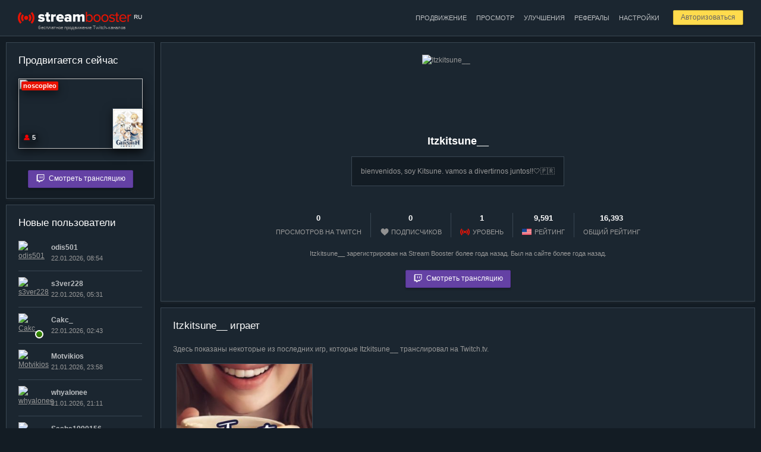

--- FILE ---
content_type: text/html; charset=utf-8
request_url: https://stream-booster.ru/user/Itzkitsune__
body_size: 5552
content:
<!DOCTYPE html>
<html lang="ru">
<head>
	<title>Itzkitsune__: Профиль пользователя — Stream Booster</title>
	<meta charset="utf-8" />
	<meta name="description" content="bienvenidos, soy Kitsune. vamos a divertirnos juntos!!🤍🇵🇷" />
	<meta http-equiv="Cache-Control" content="public" />
	<meta name="google-site-verification" content="wZD92v1sZ-9UqxH-LljeUD7j4BzWWXA9oe0PdASSl0Y" />
	<meta name="yandex-verification" content="563a245d2099ba58" />
	<link rel="alternate" hreflang="ru" href="https://stream-booster.ru/user/Itzkitsune__" />
	<link rel="alternate" hreflang="en" href="https://stream-booster.ru/en/user/Itzkitsune__" />
	<link rel="apple-touch-icon" sizes="180x180" href="/apple-touch-icon.png?v=dLnWwePodG">
	<link rel="icon" type="image/png" sizes="32x32" href="/favicon-32x32.png?v=dLnWwePodG">
	<link rel="icon" type="image/png" sizes="16x16" href="/favicon-16x16.png?v=dLnWwePodG">
	<link rel="manifest" href="/site.webmanifest?v=dLnWwePodG">
	<link rel="mask-icon" href="/safari-pinned-tab.svg?v=dLnWwePodG" color="#5bbad5">
	<link rel="shortcut icon" href="/favicon.ico?v=dLnWwePodG">
	<meta name="msapplication-TileColor" content="#2d89ef">
	<meta name="theme-color" content="#ffffff">
	<link rel="stylesheet" href="/css/style.css?v=jgBqHh2v" />
	<link rel="stylesheet" href="//code.jquery.com/ui/1.12.0/themes/base/jquery-ui.css" />
	<script async src="https://www.googletagmanager.com/gtag/js?id=UA-7160809-4"></script><script>window.dataLayer = window.dataLayer || [];function gtag(){dataLayer.push(arguments);}gtag('js', new Date());gtag('config', 'UA-7160809-4');</script>
	<script src="//code.jquery.com/jquery-latest.min.js"></script>
	<script src="//code.jquery.com/ui/1.12.0/jquery-ui.min.js"></script>
	<script src="/js/index.js?v=asDUJw9m"></script>
</head>
<body data-interval="30000" data-dynamic="0" class="darkened-mode">
		<div class="wrapper">
	<div class="inner-wrapper">
		<div class="header">
			<div class="container">
				<div class="logo f-left">
					<a href="/"><img src="/i/logo-darkened-mode.png" alt="Stream Booster"></a>
					<noindex><div class="current-language">RU</div></noindex>
					<div class="tagline">бесплатное продвижение Twitch-каналов</div>
				</div>
				<div class="user-controls f-right" id="user-controls">
											<div class="cool-button-margin">
							<a href="/login" class="cool-button mini reduce-opacity">Авторизоваться</a>
						</div>
									</div>
				<div class="main-menu f-right">
					<ul><li><a href="/dashboard/promotion" class="medium-opacity">Продвижение</a></li><li><a href="/dashboard/watch" class="medium-opacity">Просмотр</a></li><li><a href="/dashboard/upgrades" class="medium-opacity">Улучшения</a></li><li><a href="/dashboard/partner" class="medium-opacity">Рефералы</a></li><li><a href="/dashboard/settings" class="medium-opacity">Настройки</a></li></ul>				</div>
				<div class="clear"></div>
			</div>
		</div>
		<div class="container">

		
			<div class="left-sidebar sticky-sidebar">
		<div id="current-hero">
	
	<div class="block-3">
		<div class="block-body">

			<h2>Продвигается сейчас</h2>
			
			
			<a href="/game/Genshin%20Impact" title="Genshin Impact"><img src="/uploads/game-logos/Genshin Impact.jpg" class="game-logo box-shadow" alt="Genshin Impact"></a><a href="/user/noscopleo" title="noscopleo"><div class="live box-shadow">noscopleo</div></a><div class="viewers-count box-shadow c-help" title="Текущее количество зрителей"><span class="viewers-icon"></span>5</div><a href="/watch"><img src="https://static-cdn.jtvnw.net/previews-ttv/live_user_noscopleo-156x88.jpg" class="current-hero-preview box-shadow"></a>
			
			

		</div>
		<div class="block-footer center">
			
			<a href="/watch" class="cool-button twitch-button reduce-opacity"><span></span>Смотреть трансляцию</a>
			
		</div>
	</div>
	</div>	<div id="new-members">
		
	<div class="block-3">
		<div class="block-body">
			<h2>Новые пользователи</h2>
			<ul class="users-list"><li><span class="userpic-container"><div class="user-logo-container small"><a href="/user/odis501"><span class="online c-help hidden" title="Идет трансляция"></span><img src="https://static-cdn.jtvnw.net/jtv_user_pictures/93f52117-d7c2-4361-acea-ffbea26db6e9-profile_image-70x70.png" class="user-logo" alt="odis501" title="odis501"></a></div></span><span class="info-container"><div class="user-name"><a class="medium-opacity" href="/user/odis501">odis501</a></div><div class="user-info"><span class="num">22.01.2026, 08:54</span></div></span></li><li><span class="userpic-container"><div class="user-logo-container small"><a href="/user/s3ver228"><span class="online c-help hidden" title="Идет трансляция"></span><img src="https://static-cdn.jtvnw.net/jtv_user_pictures/e1257a14-a0ce-46e8-a714-a06e8afaa213-profile_image-70x70.png" class="user-logo" alt="s3ver228" title="s3ver228"></a></div></span><span class="info-container"><div class="user-name"><a class="medium-opacity" href="/user/s3ver228">s3ver228</a></div><div class="user-info"><span class="num">22.01.2026, 05:31</span></div></span></li><li><span class="userpic-container"><div class="user-logo-container small"><a href="/user/Cakc_"><span class="online c-help" title="Идет трансляция"></span><img src="https://static-cdn.jtvnw.net/jtv_user_pictures/e2f44538-36a4-4167-85d5-790028583681-profile_image-70x70.png" class="user-logo" alt="Cakc_" title="Cakc_"></a></div></span><span class="info-container"><div class="user-name"><a class="medium-opacity" href="/user/Cakc_">Cakc_</a></div><div class="user-info"><span class="num">22.01.2026, 02:43</span></div></span></li><li><span class="userpic-container"><div class="user-logo-container small"><a href="/user/Motvikios"><span class="online c-help hidden" title="Идет трансляция"></span><img src="https://static-cdn.jtvnw.net/user-default-pictures-uv/998f01ae-def8-11e9-b95c-784f43822e80-profile_image-70x70.png" class="user-logo" alt="Motvikios" title="Motvikios"></a></div></span><span class="info-container"><div class="user-name"><a class="medium-opacity" href="/user/Motvikios">Motvikios</a></div><div class="user-info"><span class="num">21.01.2026, 23:58</span></div></span></li><li><span class="userpic-container"><div class="user-logo-container small"><a href="/user/whyalonee"><span class="online c-help hidden" title="Идет трансляция"></span><img src="https://static-cdn.jtvnw.net/jtv_user_pictures/bb87b29a-b06f-43af-b3fb-d2dceece49d0-profile_image-70x70.png" class="user-logo" alt="whyalonee" title="whyalonee"></a></div></span><span class="info-container"><div class="user-name"><a class="medium-opacity" href="/user/whyalonee">whyalonee</a></div><div class="user-info"><span class="num">21.01.2026, 21:11</span></div></span></li><li><span class="userpic-container"><div class="user-logo-container small"><a href="/user/Sasha1990156"><span class="online c-help hidden" title="Идет трансляция"></span><img src="https://static-cdn.jtvnw.net/jtv_user_pictures/548d257b-ed5f-4757-b58e-ff6230324074-profile_image-70x70.jpeg" class="user-logo" alt="Sasha1990156" title="Sasha1990156"></a></div></span><span class="info-container"><div class="user-name"><a class="medium-opacity" href="/user/Sasha1990156">Sasha1990156</a></div><div class="user-info"><span class="num">21.01.2026, 17:46</span></div></span></li><li><span class="userpic-container"><div class="user-logo-container small"><a href="/user/HACOR2"><span class="online c-help hidden" title="Идет трансляция"></span><img src="https://static-cdn.jtvnw.net/jtv_user_pictures/0c4e4a7d-8c54-42b7-b57f-3f647eb42839-profile_image-70x70.png" class="user-logo" alt="HACOR2" title="HACOR2"></a></div></span><span class="info-container"><div class="user-name"><a class="medium-opacity" href="/user/HACOR2">HACOR2</a></div><div class="user-info"><span class="num">21.01.2026, 14:42</span></div></span></li><li><span class="userpic-container"><div class="user-logo-container small"><a href="/user/SLONy"><span class="online c-help hidden" title="Идет трансляция"></span><img src="https://static-cdn.jtvnw.net/jtv_user_pictures/bc5d20b2-07f7-4d44-b3e3-85d69493d4ac-profile_image-70x70.png" class="user-logo" alt="SLONy" title="SLONy"></a></div></span><span class="info-container"><div class="user-name"><a class="medium-opacity" href="/user/SLONy">SLONy</a></div><div class="user-info"><span class="num">21.01.2026, 11:44</span></div></span></li><li><span class="userpic-container"><div class="user-logo-container small"><a href="/user/KeiserenTheGoatWife"><span class="online c-help hidden" title="Идет трансляция"></span><img src="https://static-cdn.jtvnw.net/jtv_user_pictures/aa6959ea-d684-4a1f-8c18-4c3d3c99f8ce-profile_image-70x70.png" class="user-logo" alt="KeiserenTheGoatWife" title="KeiserenTheGoatWife"></a></div></span><span class="info-container"><div class="user-name"><a class="medium-opacity" href="/user/KeiserenTheGoatWife">KeiserenTheGoatWife</a></div><div class="user-info"><span class="num">21.01.2026, 07:59</span></div></span></li><li><span class="userpic-container"><div class="user-logo-container small"><a href="/user/shot55rus"><span class="online c-help hidden" title="Идет трансляция"></span><img src="https://static-cdn.jtvnw.net/jtv_user_pictures/e4d44fb4-b5fc-4e1f-9cd5-4912d8d72b2c-profile_image-70x70.png" class="user-logo" alt="shot55rus" title="shot55rus"></a></div></span><span class="info-container"><div class="user-name"><a class="medium-opacity" href="/user/shot55rus">shot55rus</a></div><div class="user-info"><span class="num">21.01.2026, 07:01</span></div></span></li></ul>
		</div>
		<div class="block-footer center">
			<a href="/users-rating" class="cool-button cool-button-3">Смотреть всех пользователей</a>
		</div>
	</div>
		</div>
<div id="most-active">
	
	<div class="block-3">
		<div class="block-body">
			<h2>ТОП-5 пользователей</h2>
			<ul class="users-list"><li><span class="userpic-container"><div class="user-logo-container small"><a href="/about#vip-club" title="VIP-клуб"><span class="vip-icon"></span></a><a href="/user/NordHelge"><span class="online c-help hidden" title="Идет трансляция"></span><img src="https://static-cdn.jtvnw.net/jtv_user_pictures/96ccf60e-266d-4cbd-954d-92dbd8c45a58-profile_image-70x70.png" class="user-logo" alt="NordHelge" title="NordHelge"></a></div></span><span class="info-container"><div class="user-name"><a class="medium-opacity" href="/user/NordHelge">NordHelge</a></div><div class="user-info"><span class="num">314,672,228</span> единиц опыта</div></span></li><li><span class="userpic-container"><div class="user-logo-container small"><a href="/about#vip-club" title="VIP-клуб"><span class="vip-icon"></span></a><a href="/user/PsychoDoctorTV"><span class="online c-help hidden" title="Идет трансляция"></span><img src="https://static-cdn.jtvnw.net/jtv_user_pictures/ac4e8b36-30ac-47f1-8cc6-125a351c2b7a-profile_image-70x70.png" class="user-logo" alt="PsychoDoctorTV" title="PsychoDoctorTV"></a></div></span><span class="info-container"><div class="user-name"><a class="medium-opacity" href="/user/PsychoDoctorTV">PsychoDoctorTV</a></div><div class="user-info"><span class="num">267,846,550</span> единиц опыта</div></span></li><li><span class="userpic-container"><div class="user-logo-container small"><a href="/about#vip-club" title="VIP-клуб"><span class="vip-icon"></span></a><a href="/user/Zavaho_lori"><span class="online c-help hidden" title="Идет трансляция"></span><img src="https://static-cdn.jtvnw.net/jtv_user_pictures/0570f463-45c5-4c36-9fb3-58aba4f8ff54-profile_image-70x70.png" class="user-logo" alt="Zavaho_lori" title="Zavaho_lori"></a></div></span><span class="info-container"><div class="user-name"><a class="medium-opacity" href="/user/Zavaho_lori">Zavaho_lori</a></div><div class="user-info"><span class="num">206,748,961</span> единиц опыта</div></span></li><li><span class="userpic-container"><div class="user-logo-container small"><a href="/user/AzEsmtv"><span class="online c-help hidden" title="Идет трансляция"></span><img src="https://static-cdn.jtvnw.net/jtv_user_pictures/bf892aa6b7f3e2d6-profile_image-70x70.jpeg" class="user-logo" alt="AzEsmtv" title="AzEsmtv"></a></div></span><span class="info-container"><div class="user-name"><a class="medium-opacity" href="/user/AzEsmtv">AzEsmtv</a></div><div class="user-info"><span class="num">166,752,033</span> единиц опыта</div></span></li><li><span class="userpic-container"><div class="user-logo-container small"><a href="/about#vip-club" title="VIP-клуб"><span class="vip-icon"></span></a><a href="/user/nodonation_mobile"><span class="online c-help hidden" title="Идет трансляция"></span><img src="https://static-cdn.jtvnw.net/jtv_user_pictures/bea03c31-01ec-45b4-920f-476408a62bc1-profile_image-70x70.png" class="user-logo" alt="nodonation_mobile" title="nodonation_mobile"></a></div></span><span class="info-container"><div class="user-name"><a class="medium-opacity" href="/user/nodonation_mobile">nodonation_mobile</a></div><div class="user-info"><span class="num">164,692,043</span> единиц опыта</div></span></li></ul>
		</div>
		<div class="block-footer center">
			<a href="/users-rating" class="cool-button cool-button-3">Смотреть полный рейтинг</a>
		</div>
	</div>
	</div>	</div>
	<div class="content">
		<div class="block">
			<img class="user-profile-userpic" alt="Itzkitsune__" src="https://static-cdn.jtvnw.net/jtv_user_pictures/83b910c7-6056-4e57-8f94-5aaaab93408c-profile_image-150x150.png">
			<div class="user-profile-header center">
				<h1>Itzkitsune__</h1>
				<blockquote>bienvenidos, soy Kitsune. vamos a divertirnos juntos!!🤍🇵🇷</blockquote>				<div class="clear"></div>
				<ul>
					<li><div class="amount">0</div>просмотров на Twitch</li>
					<li><div class="amount">0</div><span class="followers-icon"></span>подписчиков</li>
										<li><div class="amount">1</div><span class="sb-logo-icon"></span>уровень</li>
										<li><div class="amount">9,591</div><span class="english-icon"></span>рейтинг</li>
										<li><div class="amount">16,393</div>общий рейтинг</li>
				</ul>
				<div class="clear"></div>
				<div class="coward">Itzkitsune__ зарегистрирован на Stream Booster более года назад. Был на сайте более года назад.</div>
				<noindex><div class="margin-top-a-bit"><a href="/watch/6QxilVFeSF" class="cool-button twitch-button reduce-opacity"><span></span>Смотреть трансляцию</a></div></noindex>			</div>
		</div>
				
						<div class="block">
			<h2>Itzkitsune__ играет</h2>
			<p>Здесь показаны некоторые из последних игр, которые Itzkitsune__ транслировал на Twitch.tv.</p>
			<div class="catalog-table medium-catalog-table"><div class="medium-catalog-tr"><div class="catalog-td medium-catalog-td"><div class="medium-catalog-inner-block block-3"><a href="/game/Just%20Chatting" title="Just Chatting"><img alt="Just Chatting" class="game-logo" src="/uploads/game-logos/Just%20Chatting.jpg"></a></div></div><div class="catalog-td medium-catalog-td"></div><div class="catalog-td medium-catalog-td"></div><div class="catalog-td medium-catalog-td"></div></div></div>		</div>
				<div class="block">
			<h2>Комментарии и пожелания</h2>
						
	<noindex>
		<script src="https://www.google.com/recaptcha/api.js?render=6LfvnuwUAAAAAArf1d0F0zpE_PKZObfM3I5pxD2U"></script>
		<script>
		$(document).on("click", "#post-new-comment:not(.disabled)", function() {
			$(this).addClass("disabled");
			$("#anc-submit").addClass("hidden");
			$("#anc-loader").removeClass("hidden");
			
			grecaptcha.execute("6LfvnuwUAAAAAArf1d0F0zpE_PKZObfM3I5pxD2U", {action: "homepage"}).then(function(token) {
				$.ajax({
					type: "POST",
					url: "/ajax/google-recaptcha-check-02.php",
					data: ({params : $("#comment-text").attr("data-params"), parent_params : $("#new-comment-form-parent-id-value").val(), lang : $("html").attr("lang"), token : token, text : $("#comment-text").val()}),
					dataType: "json",
					success: function(data) {
						if(data) {
							if(data["success_message"]) {
								showSuccessMessage(data["success_message"]);
								$("#comment-text").val("");
							}
							if(data["error_message"]) {
								showErrorMessage(data["error_message"]);
							}
							$("#post-new-comment").removeClass("disabled");
							$("#anc-submit").removeClass("hidden");
							$("#anc-loader").addClass("hidden");
						}
					}
				});
			});
			return false;
		});
		$(document).on("click", "#post-new-comment.disabled", function() {
			return false;
		});
		</script>

		<div id="new-comment-form-container">
			<form action="" method="post" enctype="multipart/form-data" id="new-comment-form">
				<table cellspacing="0" cellpadding="0" class="textarea-header"><tr><td class="left"><div class="placeholder">Текст комментария:</div></td><td class="right"><nobr class="coward low-opacity">Количество символов: <span class="textarea-characters-sum">0</span></nobr></td></tr></table>
				<textarea id="comment-text" data-params="YTozOntzOjExOiJteXNxbF9maWVsZCI7czo3OiJVU0VSX0lEIjtzOjE3OiJteXNxbF9maWVsZF92YWx1ZSI7czo1OiI4OTg0MCI7czo5OiJmb3JtX2hhc2giO3M6MzI6IjYxMjkwNDYyNGE3MjUwZjhkMzhlNmY3NGIzN2Y0MTJjIjt9" maxlength="1000" class="with-comment"></textarea>
				<div class="field-comment">Максимальное количество символов в тексте комментария — 1,000. Все комментарии модерируются перед публикацией.</div>
				<input type="hidden" name="parent_id" id="new-comment-form-parent-id-value" data-value="YToyOntzOjk6InBhcmVudF9pZCI7czoxOiIwIjtzOjE0OiJwYXJlbnRfaWRfaGFzaCI7czozMjoiOTViYTBlMzgyMmJmMTJlNzU2N2Q5Njg1MGVjZmNiYmIiO30=" value="YToyOntzOjk6InBhcmVudF9pZCI7czoxOiIwIjtzOjE0OiJwYXJlbnRfaWRfaGFzaCI7czozMjoiOTViYTBlMzgyMmJmMTJlNzU2N2Q5Njg1MGVjZmNiYmIiO30=">

				<input type="hidden" name="add_new_comment" value="lbu1md0tj2uvm39rpuqi9jqtg2">
				<a href="" id="post-new-comment" class="cool-button reduce-opacity"><span id="anc-submit">Отправить комментарий</span><span id="anc-loader" class="hidden"><img src="/i/loader-4.gif"></span></a>
			</form>
		</div>
	</noindex>
			</div>
	</div>
	<div class="clear"></div>
		</div>
	</div>
	<div class="footer">
		<div class="container">
			<div class="f-left">
				&copy; 2026 Stream Booster — бесплатное продвижение Twitch-каналов.
				<a href="/"><img src="/i/logo-white.png" class="footer-logo medium-opacity" alt="Stream Booster"></a>
				<div><a href="https://stream-booster.ru/en/user/Itzkitsune__"><span class="english-icon"></span></a><a href="https://stream-booster.ru/en/user/Itzkitsune__">english version</a></div>
			</div>
			<div class="f-right right">
				<div class="footer-menu"><ul><li><a href="/about">Как это работает</a></li><li><a href="/news">Новости и обновления</a></li><li><a href="/articles">Полезные статьи</a></li><li><a href="/games">Популярные игры</a></li></ul></div>
				<p>Техподдержка: streambooster.ru@gmail.com</p>				
				<noindex><div class="google-recaptcha-policy">Этот сайт защищен reCAPTCHA, <a href="https://policies.google.com/privacy" target="_blank" rel="nofollow">политикой конфиденциальности Google</a> и применяются <a href="https://policies.google.com/terms" target="_blank" rel="nofollow">условия использования</a>.</div></noindex>
			</div>
			<div class="clear"></div>
		</div>
	</div>
</div><script type="text/javascript" > (function(m,e,t,r,i,k,a){m[i]=m[i]||function(){(m[i].a=m[i].a||[]).push(arguments)}; m[i].l=1*new Date();k=e.createElement(t),a=e.getElementsByTagName(t)[0],k.async=1,k.src=r,a.parentNode.insertBefore(k,a)}) (window, document, "script", "https://mc.yandex.ru/metrika/tag.js", "ym"); ym(86668686, "init", { clickmap:true, trackLinks:true, accurateTrackBounce:true }); </script> <noscript><div><img src="https://mc.yandex.ru/watch/86668686" style="position:absolute; left:-9999px;" alt="" /></div></noscript>
</body>
</html>


--- FILE ---
content_type: text/html; charset=utf-8
request_url: https://www.google.com/recaptcha/api2/anchor?ar=1&k=6LfvnuwUAAAAAArf1d0F0zpE_PKZObfM3I5pxD2U&co=aHR0cHM6Ly9zdHJlYW0tYm9vc3Rlci5ydTo0NDM.&hl=en&v=PoyoqOPhxBO7pBk68S4YbpHZ&size=invisible&anchor-ms=20000&execute-ms=30000&cb=iqmddb78xq31
body_size: 48680
content:
<!DOCTYPE HTML><html dir="ltr" lang="en"><head><meta http-equiv="Content-Type" content="text/html; charset=UTF-8">
<meta http-equiv="X-UA-Compatible" content="IE=edge">
<title>reCAPTCHA</title>
<style type="text/css">
/* cyrillic-ext */
@font-face {
  font-family: 'Roboto';
  font-style: normal;
  font-weight: 400;
  font-stretch: 100%;
  src: url(//fonts.gstatic.com/s/roboto/v48/KFO7CnqEu92Fr1ME7kSn66aGLdTylUAMa3GUBHMdazTgWw.woff2) format('woff2');
  unicode-range: U+0460-052F, U+1C80-1C8A, U+20B4, U+2DE0-2DFF, U+A640-A69F, U+FE2E-FE2F;
}
/* cyrillic */
@font-face {
  font-family: 'Roboto';
  font-style: normal;
  font-weight: 400;
  font-stretch: 100%;
  src: url(//fonts.gstatic.com/s/roboto/v48/KFO7CnqEu92Fr1ME7kSn66aGLdTylUAMa3iUBHMdazTgWw.woff2) format('woff2');
  unicode-range: U+0301, U+0400-045F, U+0490-0491, U+04B0-04B1, U+2116;
}
/* greek-ext */
@font-face {
  font-family: 'Roboto';
  font-style: normal;
  font-weight: 400;
  font-stretch: 100%;
  src: url(//fonts.gstatic.com/s/roboto/v48/KFO7CnqEu92Fr1ME7kSn66aGLdTylUAMa3CUBHMdazTgWw.woff2) format('woff2');
  unicode-range: U+1F00-1FFF;
}
/* greek */
@font-face {
  font-family: 'Roboto';
  font-style: normal;
  font-weight: 400;
  font-stretch: 100%;
  src: url(//fonts.gstatic.com/s/roboto/v48/KFO7CnqEu92Fr1ME7kSn66aGLdTylUAMa3-UBHMdazTgWw.woff2) format('woff2');
  unicode-range: U+0370-0377, U+037A-037F, U+0384-038A, U+038C, U+038E-03A1, U+03A3-03FF;
}
/* math */
@font-face {
  font-family: 'Roboto';
  font-style: normal;
  font-weight: 400;
  font-stretch: 100%;
  src: url(//fonts.gstatic.com/s/roboto/v48/KFO7CnqEu92Fr1ME7kSn66aGLdTylUAMawCUBHMdazTgWw.woff2) format('woff2');
  unicode-range: U+0302-0303, U+0305, U+0307-0308, U+0310, U+0312, U+0315, U+031A, U+0326-0327, U+032C, U+032F-0330, U+0332-0333, U+0338, U+033A, U+0346, U+034D, U+0391-03A1, U+03A3-03A9, U+03B1-03C9, U+03D1, U+03D5-03D6, U+03F0-03F1, U+03F4-03F5, U+2016-2017, U+2034-2038, U+203C, U+2040, U+2043, U+2047, U+2050, U+2057, U+205F, U+2070-2071, U+2074-208E, U+2090-209C, U+20D0-20DC, U+20E1, U+20E5-20EF, U+2100-2112, U+2114-2115, U+2117-2121, U+2123-214F, U+2190, U+2192, U+2194-21AE, U+21B0-21E5, U+21F1-21F2, U+21F4-2211, U+2213-2214, U+2216-22FF, U+2308-230B, U+2310, U+2319, U+231C-2321, U+2336-237A, U+237C, U+2395, U+239B-23B7, U+23D0, U+23DC-23E1, U+2474-2475, U+25AF, U+25B3, U+25B7, U+25BD, U+25C1, U+25CA, U+25CC, U+25FB, U+266D-266F, U+27C0-27FF, U+2900-2AFF, U+2B0E-2B11, U+2B30-2B4C, U+2BFE, U+3030, U+FF5B, U+FF5D, U+1D400-1D7FF, U+1EE00-1EEFF;
}
/* symbols */
@font-face {
  font-family: 'Roboto';
  font-style: normal;
  font-weight: 400;
  font-stretch: 100%;
  src: url(//fonts.gstatic.com/s/roboto/v48/KFO7CnqEu92Fr1ME7kSn66aGLdTylUAMaxKUBHMdazTgWw.woff2) format('woff2');
  unicode-range: U+0001-000C, U+000E-001F, U+007F-009F, U+20DD-20E0, U+20E2-20E4, U+2150-218F, U+2190, U+2192, U+2194-2199, U+21AF, U+21E6-21F0, U+21F3, U+2218-2219, U+2299, U+22C4-22C6, U+2300-243F, U+2440-244A, U+2460-24FF, U+25A0-27BF, U+2800-28FF, U+2921-2922, U+2981, U+29BF, U+29EB, U+2B00-2BFF, U+4DC0-4DFF, U+FFF9-FFFB, U+10140-1018E, U+10190-1019C, U+101A0, U+101D0-101FD, U+102E0-102FB, U+10E60-10E7E, U+1D2C0-1D2D3, U+1D2E0-1D37F, U+1F000-1F0FF, U+1F100-1F1AD, U+1F1E6-1F1FF, U+1F30D-1F30F, U+1F315, U+1F31C, U+1F31E, U+1F320-1F32C, U+1F336, U+1F378, U+1F37D, U+1F382, U+1F393-1F39F, U+1F3A7-1F3A8, U+1F3AC-1F3AF, U+1F3C2, U+1F3C4-1F3C6, U+1F3CA-1F3CE, U+1F3D4-1F3E0, U+1F3ED, U+1F3F1-1F3F3, U+1F3F5-1F3F7, U+1F408, U+1F415, U+1F41F, U+1F426, U+1F43F, U+1F441-1F442, U+1F444, U+1F446-1F449, U+1F44C-1F44E, U+1F453, U+1F46A, U+1F47D, U+1F4A3, U+1F4B0, U+1F4B3, U+1F4B9, U+1F4BB, U+1F4BF, U+1F4C8-1F4CB, U+1F4D6, U+1F4DA, U+1F4DF, U+1F4E3-1F4E6, U+1F4EA-1F4ED, U+1F4F7, U+1F4F9-1F4FB, U+1F4FD-1F4FE, U+1F503, U+1F507-1F50B, U+1F50D, U+1F512-1F513, U+1F53E-1F54A, U+1F54F-1F5FA, U+1F610, U+1F650-1F67F, U+1F687, U+1F68D, U+1F691, U+1F694, U+1F698, U+1F6AD, U+1F6B2, U+1F6B9-1F6BA, U+1F6BC, U+1F6C6-1F6CF, U+1F6D3-1F6D7, U+1F6E0-1F6EA, U+1F6F0-1F6F3, U+1F6F7-1F6FC, U+1F700-1F7FF, U+1F800-1F80B, U+1F810-1F847, U+1F850-1F859, U+1F860-1F887, U+1F890-1F8AD, U+1F8B0-1F8BB, U+1F8C0-1F8C1, U+1F900-1F90B, U+1F93B, U+1F946, U+1F984, U+1F996, U+1F9E9, U+1FA00-1FA6F, U+1FA70-1FA7C, U+1FA80-1FA89, U+1FA8F-1FAC6, U+1FACE-1FADC, U+1FADF-1FAE9, U+1FAF0-1FAF8, U+1FB00-1FBFF;
}
/* vietnamese */
@font-face {
  font-family: 'Roboto';
  font-style: normal;
  font-weight: 400;
  font-stretch: 100%;
  src: url(//fonts.gstatic.com/s/roboto/v48/KFO7CnqEu92Fr1ME7kSn66aGLdTylUAMa3OUBHMdazTgWw.woff2) format('woff2');
  unicode-range: U+0102-0103, U+0110-0111, U+0128-0129, U+0168-0169, U+01A0-01A1, U+01AF-01B0, U+0300-0301, U+0303-0304, U+0308-0309, U+0323, U+0329, U+1EA0-1EF9, U+20AB;
}
/* latin-ext */
@font-face {
  font-family: 'Roboto';
  font-style: normal;
  font-weight: 400;
  font-stretch: 100%;
  src: url(//fonts.gstatic.com/s/roboto/v48/KFO7CnqEu92Fr1ME7kSn66aGLdTylUAMa3KUBHMdazTgWw.woff2) format('woff2');
  unicode-range: U+0100-02BA, U+02BD-02C5, U+02C7-02CC, U+02CE-02D7, U+02DD-02FF, U+0304, U+0308, U+0329, U+1D00-1DBF, U+1E00-1E9F, U+1EF2-1EFF, U+2020, U+20A0-20AB, U+20AD-20C0, U+2113, U+2C60-2C7F, U+A720-A7FF;
}
/* latin */
@font-face {
  font-family: 'Roboto';
  font-style: normal;
  font-weight: 400;
  font-stretch: 100%;
  src: url(//fonts.gstatic.com/s/roboto/v48/KFO7CnqEu92Fr1ME7kSn66aGLdTylUAMa3yUBHMdazQ.woff2) format('woff2');
  unicode-range: U+0000-00FF, U+0131, U+0152-0153, U+02BB-02BC, U+02C6, U+02DA, U+02DC, U+0304, U+0308, U+0329, U+2000-206F, U+20AC, U+2122, U+2191, U+2193, U+2212, U+2215, U+FEFF, U+FFFD;
}
/* cyrillic-ext */
@font-face {
  font-family: 'Roboto';
  font-style: normal;
  font-weight: 500;
  font-stretch: 100%;
  src: url(//fonts.gstatic.com/s/roboto/v48/KFO7CnqEu92Fr1ME7kSn66aGLdTylUAMa3GUBHMdazTgWw.woff2) format('woff2');
  unicode-range: U+0460-052F, U+1C80-1C8A, U+20B4, U+2DE0-2DFF, U+A640-A69F, U+FE2E-FE2F;
}
/* cyrillic */
@font-face {
  font-family: 'Roboto';
  font-style: normal;
  font-weight: 500;
  font-stretch: 100%;
  src: url(//fonts.gstatic.com/s/roboto/v48/KFO7CnqEu92Fr1ME7kSn66aGLdTylUAMa3iUBHMdazTgWw.woff2) format('woff2');
  unicode-range: U+0301, U+0400-045F, U+0490-0491, U+04B0-04B1, U+2116;
}
/* greek-ext */
@font-face {
  font-family: 'Roboto';
  font-style: normal;
  font-weight: 500;
  font-stretch: 100%;
  src: url(//fonts.gstatic.com/s/roboto/v48/KFO7CnqEu92Fr1ME7kSn66aGLdTylUAMa3CUBHMdazTgWw.woff2) format('woff2');
  unicode-range: U+1F00-1FFF;
}
/* greek */
@font-face {
  font-family: 'Roboto';
  font-style: normal;
  font-weight: 500;
  font-stretch: 100%;
  src: url(//fonts.gstatic.com/s/roboto/v48/KFO7CnqEu92Fr1ME7kSn66aGLdTylUAMa3-UBHMdazTgWw.woff2) format('woff2');
  unicode-range: U+0370-0377, U+037A-037F, U+0384-038A, U+038C, U+038E-03A1, U+03A3-03FF;
}
/* math */
@font-face {
  font-family: 'Roboto';
  font-style: normal;
  font-weight: 500;
  font-stretch: 100%;
  src: url(//fonts.gstatic.com/s/roboto/v48/KFO7CnqEu92Fr1ME7kSn66aGLdTylUAMawCUBHMdazTgWw.woff2) format('woff2');
  unicode-range: U+0302-0303, U+0305, U+0307-0308, U+0310, U+0312, U+0315, U+031A, U+0326-0327, U+032C, U+032F-0330, U+0332-0333, U+0338, U+033A, U+0346, U+034D, U+0391-03A1, U+03A3-03A9, U+03B1-03C9, U+03D1, U+03D5-03D6, U+03F0-03F1, U+03F4-03F5, U+2016-2017, U+2034-2038, U+203C, U+2040, U+2043, U+2047, U+2050, U+2057, U+205F, U+2070-2071, U+2074-208E, U+2090-209C, U+20D0-20DC, U+20E1, U+20E5-20EF, U+2100-2112, U+2114-2115, U+2117-2121, U+2123-214F, U+2190, U+2192, U+2194-21AE, U+21B0-21E5, U+21F1-21F2, U+21F4-2211, U+2213-2214, U+2216-22FF, U+2308-230B, U+2310, U+2319, U+231C-2321, U+2336-237A, U+237C, U+2395, U+239B-23B7, U+23D0, U+23DC-23E1, U+2474-2475, U+25AF, U+25B3, U+25B7, U+25BD, U+25C1, U+25CA, U+25CC, U+25FB, U+266D-266F, U+27C0-27FF, U+2900-2AFF, U+2B0E-2B11, U+2B30-2B4C, U+2BFE, U+3030, U+FF5B, U+FF5D, U+1D400-1D7FF, U+1EE00-1EEFF;
}
/* symbols */
@font-face {
  font-family: 'Roboto';
  font-style: normal;
  font-weight: 500;
  font-stretch: 100%;
  src: url(//fonts.gstatic.com/s/roboto/v48/KFO7CnqEu92Fr1ME7kSn66aGLdTylUAMaxKUBHMdazTgWw.woff2) format('woff2');
  unicode-range: U+0001-000C, U+000E-001F, U+007F-009F, U+20DD-20E0, U+20E2-20E4, U+2150-218F, U+2190, U+2192, U+2194-2199, U+21AF, U+21E6-21F0, U+21F3, U+2218-2219, U+2299, U+22C4-22C6, U+2300-243F, U+2440-244A, U+2460-24FF, U+25A0-27BF, U+2800-28FF, U+2921-2922, U+2981, U+29BF, U+29EB, U+2B00-2BFF, U+4DC0-4DFF, U+FFF9-FFFB, U+10140-1018E, U+10190-1019C, U+101A0, U+101D0-101FD, U+102E0-102FB, U+10E60-10E7E, U+1D2C0-1D2D3, U+1D2E0-1D37F, U+1F000-1F0FF, U+1F100-1F1AD, U+1F1E6-1F1FF, U+1F30D-1F30F, U+1F315, U+1F31C, U+1F31E, U+1F320-1F32C, U+1F336, U+1F378, U+1F37D, U+1F382, U+1F393-1F39F, U+1F3A7-1F3A8, U+1F3AC-1F3AF, U+1F3C2, U+1F3C4-1F3C6, U+1F3CA-1F3CE, U+1F3D4-1F3E0, U+1F3ED, U+1F3F1-1F3F3, U+1F3F5-1F3F7, U+1F408, U+1F415, U+1F41F, U+1F426, U+1F43F, U+1F441-1F442, U+1F444, U+1F446-1F449, U+1F44C-1F44E, U+1F453, U+1F46A, U+1F47D, U+1F4A3, U+1F4B0, U+1F4B3, U+1F4B9, U+1F4BB, U+1F4BF, U+1F4C8-1F4CB, U+1F4D6, U+1F4DA, U+1F4DF, U+1F4E3-1F4E6, U+1F4EA-1F4ED, U+1F4F7, U+1F4F9-1F4FB, U+1F4FD-1F4FE, U+1F503, U+1F507-1F50B, U+1F50D, U+1F512-1F513, U+1F53E-1F54A, U+1F54F-1F5FA, U+1F610, U+1F650-1F67F, U+1F687, U+1F68D, U+1F691, U+1F694, U+1F698, U+1F6AD, U+1F6B2, U+1F6B9-1F6BA, U+1F6BC, U+1F6C6-1F6CF, U+1F6D3-1F6D7, U+1F6E0-1F6EA, U+1F6F0-1F6F3, U+1F6F7-1F6FC, U+1F700-1F7FF, U+1F800-1F80B, U+1F810-1F847, U+1F850-1F859, U+1F860-1F887, U+1F890-1F8AD, U+1F8B0-1F8BB, U+1F8C0-1F8C1, U+1F900-1F90B, U+1F93B, U+1F946, U+1F984, U+1F996, U+1F9E9, U+1FA00-1FA6F, U+1FA70-1FA7C, U+1FA80-1FA89, U+1FA8F-1FAC6, U+1FACE-1FADC, U+1FADF-1FAE9, U+1FAF0-1FAF8, U+1FB00-1FBFF;
}
/* vietnamese */
@font-face {
  font-family: 'Roboto';
  font-style: normal;
  font-weight: 500;
  font-stretch: 100%;
  src: url(//fonts.gstatic.com/s/roboto/v48/KFO7CnqEu92Fr1ME7kSn66aGLdTylUAMa3OUBHMdazTgWw.woff2) format('woff2');
  unicode-range: U+0102-0103, U+0110-0111, U+0128-0129, U+0168-0169, U+01A0-01A1, U+01AF-01B0, U+0300-0301, U+0303-0304, U+0308-0309, U+0323, U+0329, U+1EA0-1EF9, U+20AB;
}
/* latin-ext */
@font-face {
  font-family: 'Roboto';
  font-style: normal;
  font-weight: 500;
  font-stretch: 100%;
  src: url(//fonts.gstatic.com/s/roboto/v48/KFO7CnqEu92Fr1ME7kSn66aGLdTylUAMa3KUBHMdazTgWw.woff2) format('woff2');
  unicode-range: U+0100-02BA, U+02BD-02C5, U+02C7-02CC, U+02CE-02D7, U+02DD-02FF, U+0304, U+0308, U+0329, U+1D00-1DBF, U+1E00-1E9F, U+1EF2-1EFF, U+2020, U+20A0-20AB, U+20AD-20C0, U+2113, U+2C60-2C7F, U+A720-A7FF;
}
/* latin */
@font-face {
  font-family: 'Roboto';
  font-style: normal;
  font-weight: 500;
  font-stretch: 100%;
  src: url(//fonts.gstatic.com/s/roboto/v48/KFO7CnqEu92Fr1ME7kSn66aGLdTylUAMa3yUBHMdazQ.woff2) format('woff2');
  unicode-range: U+0000-00FF, U+0131, U+0152-0153, U+02BB-02BC, U+02C6, U+02DA, U+02DC, U+0304, U+0308, U+0329, U+2000-206F, U+20AC, U+2122, U+2191, U+2193, U+2212, U+2215, U+FEFF, U+FFFD;
}
/* cyrillic-ext */
@font-face {
  font-family: 'Roboto';
  font-style: normal;
  font-weight: 900;
  font-stretch: 100%;
  src: url(//fonts.gstatic.com/s/roboto/v48/KFO7CnqEu92Fr1ME7kSn66aGLdTylUAMa3GUBHMdazTgWw.woff2) format('woff2');
  unicode-range: U+0460-052F, U+1C80-1C8A, U+20B4, U+2DE0-2DFF, U+A640-A69F, U+FE2E-FE2F;
}
/* cyrillic */
@font-face {
  font-family: 'Roboto';
  font-style: normal;
  font-weight: 900;
  font-stretch: 100%;
  src: url(//fonts.gstatic.com/s/roboto/v48/KFO7CnqEu92Fr1ME7kSn66aGLdTylUAMa3iUBHMdazTgWw.woff2) format('woff2');
  unicode-range: U+0301, U+0400-045F, U+0490-0491, U+04B0-04B1, U+2116;
}
/* greek-ext */
@font-face {
  font-family: 'Roboto';
  font-style: normal;
  font-weight: 900;
  font-stretch: 100%;
  src: url(//fonts.gstatic.com/s/roboto/v48/KFO7CnqEu92Fr1ME7kSn66aGLdTylUAMa3CUBHMdazTgWw.woff2) format('woff2');
  unicode-range: U+1F00-1FFF;
}
/* greek */
@font-face {
  font-family: 'Roboto';
  font-style: normal;
  font-weight: 900;
  font-stretch: 100%;
  src: url(//fonts.gstatic.com/s/roboto/v48/KFO7CnqEu92Fr1ME7kSn66aGLdTylUAMa3-UBHMdazTgWw.woff2) format('woff2');
  unicode-range: U+0370-0377, U+037A-037F, U+0384-038A, U+038C, U+038E-03A1, U+03A3-03FF;
}
/* math */
@font-face {
  font-family: 'Roboto';
  font-style: normal;
  font-weight: 900;
  font-stretch: 100%;
  src: url(//fonts.gstatic.com/s/roboto/v48/KFO7CnqEu92Fr1ME7kSn66aGLdTylUAMawCUBHMdazTgWw.woff2) format('woff2');
  unicode-range: U+0302-0303, U+0305, U+0307-0308, U+0310, U+0312, U+0315, U+031A, U+0326-0327, U+032C, U+032F-0330, U+0332-0333, U+0338, U+033A, U+0346, U+034D, U+0391-03A1, U+03A3-03A9, U+03B1-03C9, U+03D1, U+03D5-03D6, U+03F0-03F1, U+03F4-03F5, U+2016-2017, U+2034-2038, U+203C, U+2040, U+2043, U+2047, U+2050, U+2057, U+205F, U+2070-2071, U+2074-208E, U+2090-209C, U+20D0-20DC, U+20E1, U+20E5-20EF, U+2100-2112, U+2114-2115, U+2117-2121, U+2123-214F, U+2190, U+2192, U+2194-21AE, U+21B0-21E5, U+21F1-21F2, U+21F4-2211, U+2213-2214, U+2216-22FF, U+2308-230B, U+2310, U+2319, U+231C-2321, U+2336-237A, U+237C, U+2395, U+239B-23B7, U+23D0, U+23DC-23E1, U+2474-2475, U+25AF, U+25B3, U+25B7, U+25BD, U+25C1, U+25CA, U+25CC, U+25FB, U+266D-266F, U+27C0-27FF, U+2900-2AFF, U+2B0E-2B11, U+2B30-2B4C, U+2BFE, U+3030, U+FF5B, U+FF5D, U+1D400-1D7FF, U+1EE00-1EEFF;
}
/* symbols */
@font-face {
  font-family: 'Roboto';
  font-style: normal;
  font-weight: 900;
  font-stretch: 100%;
  src: url(//fonts.gstatic.com/s/roboto/v48/KFO7CnqEu92Fr1ME7kSn66aGLdTylUAMaxKUBHMdazTgWw.woff2) format('woff2');
  unicode-range: U+0001-000C, U+000E-001F, U+007F-009F, U+20DD-20E0, U+20E2-20E4, U+2150-218F, U+2190, U+2192, U+2194-2199, U+21AF, U+21E6-21F0, U+21F3, U+2218-2219, U+2299, U+22C4-22C6, U+2300-243F, U+2440-244A, U+2460-24FF, U+25A0-27BF, U+2800-28FF, U+2921-2922, U+2981, U+29BF, U+29EB, U+2B00-2BFF, U+4DC0-4DFF, U+FFF9-FFFB, U+10140-1018E, U+10190-1019C, U+101A0, U+101D0-101FD, U+102E0-102FB, U+10E60-10E7E, U+1D2C0-1D2D3, U+1D2E0-1D37F, U+1F000-1F0FF, U+1F100-1F1AD, U+1F1E6-1F1FF, U+1F30D-1F30F, U+1F315, U+1F31C, U+1F31E, U+1F320-1F32C, U+1F336, U+1F378, U+1F37D, U+1F382, U+1F393-1F39F, U+1F3A7-1F3A8, U+1F3AC-1F3AF, U+1F3C2, U+1F3C4-1F3C6, U+1F3CA-1F3CE, U+1F3D4-1F3E0, U+1F3ED, U+1F3F1-1F3F3, U+1F3F5-1F3F7, U+1F408, U+1F415, U+1F41F, U+1F426, U+1F43F, U+1F441-1F442, U+1F444, U+1F446-1F449, U+1F44C-1F44E, U+1F453, U+1F46A, U+1F47D, U+1F4A3, U+1F4B0, U+1F4B3, U+1F4B9, U+1F4BB, U+1F4BF, U+1F4C8-1F4CB, U+1F4D6, U+1F4DA, U+1F4DF, U+1F4E3-1F4E6, U+1F4EA-1F4ED, U+1F4F7, U+1F4F9-1F4FB, U+1F4FD-1F4FE, U+1F503, U+1F507-1F50B, U+1F50D, U+1F512-1F513, U+1F53E-1F54A, U+1F54F-1F5FA, U+1F610, U+1F650-1F67F, U+1F687, U+1F68D, U+1F691, U+1F694, U+1F698, U+1F6AD, U+1F6B2, U+1F6B9-1F6BA, U+1F6BC, U+1F6C6-1F6CF, U+1F6D3-1F6D7, U+1F6E0-1F6EA, U+1F6F0-1F6F3, U+1F6F7-1F6FC, U+1F700-1F7FF, U+1F800-1F80B, U+1F810-1F847, U+1F850-1F859, U+1F860-1F887, U+1F890-1F8AD, U+1F8B0-1F8BB, U+1F8C0-1F8C1, U+1F900-1F90B, U+1F93B, U+1F946, U+1F984, U+1F996, U+1F9E9, U+1FA00-1FA6F, U+1FA70-1FA7C, U+1FA80-1FA89, U+1FA8F-1FAC6, U+1FACE-1FADC, U+1FADF-1FAE9, U+1FAF0-1FAF8, U+1FB00-1FBFF;
}
/* vietnamese */
@font-face {
  font-family: 'Roboto';
  font-style: normal;
  font-weight: 900;
  font-stretch: 100%;
  src: url(//fonts.gstatic.com/s/roboto/v48/KFO7CnqEu92Fr1ME7kSn66aGLdTylUAMa3OUBHMdazTgWw.woff2) format('woff2');
  unicode-range: U+0102-0103, U+0110-0111, U+0128-0129, U+0168-0169, U+01A0-01A1, U+01AF-01B0, U+0300-0301, U+0303-0304, U+0308-0309, U+0323, U+0329, U+1EA0-1EF9, U+20AB;
}
/* latin-ext */
@font-face {
  font-family: 'Roboto';
  font-style: normal;
  font-weight: 900;
  font-stretch: 100%;
  src: url(//fonts.gstatic.com/s/roboto/v48/KFO7CnqEu92Fr1ME7kSn66aGLdTylUAMa3KUBHMdazTgWw.woff2) format('woff2');
  unicode-range: U+0100-02BA, U+02BD-02C5, U+02C7-02CC, U+02CE-02D7, U+02DD-02FF, U+0304, U+0308, U+0329, U+1D00-1DBF, U+1E00-1E9F, U+1EF2-1EFF, U+2020, U+20A0-20AB, U+20AD-20C0, U+2113, U+2C60-2C7F, U+A720-A7FF;
}
/* latin */
@font-face {
  font-family: 'Roboto';
  font-style: normal;
  font-weight: 900;
  font-stretch: 100%;
  src: url(//fonts.gstatic.com/s/roboto/v48/KFO7CnqEu92Fr1ME7kSn66aGLdTylUAMa3yUBHMdazQ.woff2) format('woff2');
  unicode-range: U+0000-00FF, U+0131, U+0152-0153, U+02BB-02BC, U+02C6, U+02DA, U+02DC, U+0304, U+0308, U+0329, U+2000-206F, U+20AC, U+2122, U+2191, U+2193, U+2212, U+2215, U+FEFF, U+FFFD;
}

</style>
<link rel="stylesheet" type="text/css" href="https://www.gstatic.com/recaptcha/releases/PoyoqOPhxBO7pBk68S4YbpHZ/styles__ltr.css">
<script nonce="JnPnWeIYqpSs7A9p8199_Q" type="text/javascript">window['__recaptcha_api'] = 'https://www.google.com/recaptcha/api2/';</script>
<script type="text/javascript" src="https://www.gstatic.com/recaptcha/releases/PoyoqOPhxBO7pBk68S4YbpHZ/recaptcha__en.js" nonce="JnPnWeIYqpSs7A9p8199_Q">
      
    </script></head>
<body><div id="rc-anchor-alert" class="rc-anchor-alert"></div>
<input type="hidden" id="recaptcha-token" value="[base64]">
<script type="text/javascript" nonce="JnPnWeIYqpSs7A9p8199_Q">
      recaptcha.anchor.Main.init("[\x22ainput\x22,[\x22bgdata\x22,\x22\x22,\[base64]/[base64]/MjU1Ong/[base64]/[base64]/[base64]/[base64]/[base64]/[base64]/[base64]/[base64]/[base64]/[base64]/[base64]/[base64]/[base64]/[base64]/[base64]\\u003d\x22,\[base64]\\u003d\x22,\x22wr82dcK5XQ/[base64]/CsBQ4wq4peUfClcOpwoPCojDCqhnDgyI5w7LDlsKgw6Ahw75uc1TCrcKGw4nDj8OwYsO8HsOVwqZfw4g4TBTDksKJwqvCiDAad3bCrsOoX8K6w6RbwpDCp1BJNsO+IsK5Rk3CnkI7KH/Dqm3DscOjwpUXesKtVMKTw7t6F8KKG8O9w6/CiFPCkcO9w6ArfMOlRA0uKsOgw43Cp8Ovw6nCnUNYw4FPwo3Cj1wqKDxbw7PCgizDknsNZAQuKhlbw6jDjRZ1JRJaScKMw7gsw5LCscOKTcOswoVYNMKTAMKQfHtKw7HDrwXDjsK/wpbCj3fDvl/DjRoLaB0tewASR8KuwrZXwqtGIzcPw6TCrQVrw63CiV9DwpAPHkjClUYtw73Cl8Kqw4pSD3fCs1/Ds8KNHcKTwrDDjFsFIMK2wrfDhsK1I1U1wo3CoMOfZ8OVwo7DtR7DkF0EVsK4wrXDq8OVYMKWwqdvw4UcNF/CtsKkAjZ8KiDCnUTDnsKxw77CmcOtw5/CicOwZMKRwoHDphTDpSTDm2IvwpDDscKtfsKREcKeLmkdwrMMwro6eB3DqAl4w4nCijfCl0xmwobDjTnDp0ZUw63DiGUOw4oBw67DrCnCsiQ/w6bCiHpjG3BtcWHDsiErLMOOTFXCgMOKW8Ocwq1UDcK9wrrCtMOAw6TCpgXCnnguPCIaEl0/w6jDmjtbWAbCu2hUwpfCgsOiw6ZnE8O/wpnDvnwxDsK/Hi3CnEPCm149wrzCsMK+PRhXw5nDhz/ChMONM8KZw4oJwrUjw6wdX8OzHcK8w5rDvcKoCiBQw5bDnMKHw5sSa8Oqw5/CkR3CiMO4w54Mw4LDgsKAwrPCtcKaw7fDgMK7w7lXw4zDv8OsVHgyfMK4wqfDhMOPw5cVNgcZwrt2c3nCoSDDnsOGw4jCo8Kmf8K7QinDmmsjwp8Pw7RQwrzCjSTDpsOAYS7DqWfDoMKgwr/DrwjDkkvCkMOcwr9KPTTCqmM9wpxaw792w6FcJMOpNR1aw47CuMKQw63CjDLCkgjCgGfClW7CsCBhV8OrKUdCAMOaw7nDpAUAw4DCmyDDqsKPBcKVCH/DvMKew5rClR3DlBYEw5rCvRIPfmJlwo1QPsOXHsKVw4bCklDCs3PClcKUaMKyGzx7Ziciw73DicKKw6rCjG15GyzDkzJ/J8OvTzUuUhjDj23DpwM1woIiwpQfTcKbwoNBwpsowohmW8OpdTc2MDfCk2rCqR1qUQs4Xg/CtMK7wo0ow6XDocOiw75cwozCnMK2HA9IwpLCvS7CjmxrScOvV8KhwqHCqcKNwoHCm8O7fXzDpcOyZ2nCujFzTVBCwpEkwpQww6HCrsKlwqjDpsKPwpRbfhrDvWsiw4PCjcK7URdmw51rw6VWw6TCtcKWw7XCqcOGVQJ/[base64]/wojCvCfChyFFwpZ0RcO4ScORwoHCn8KIwpTCjF/[base64]/Dhhw7wrNXwoRoGGxIwpjCgMKtOsOkWnjDi2cVwqnDlcOCw5LDuEtuw7nDt8KoeMKoXj9xUzXDmFcCR8KuwovDgmIZHn1UZijCrkzDmz4BwoYNGWPCkADCvXJnMsOKw6/[base64]/Chh/[base64]/DhsOTZsKPw7XDo8Kgw75ZDcKoN8Ouw6ciwpxXw6NEwo5cwpHDqMKnw6HDiW1Ea8KJIMKJw51EwqvCpsKewotGah1Rwr/Dvxl7XibCuGVZFsKsw49iwrPCrTIowqfDphHDhsOiwqXDr8OUw7bCucK1wopoUcKlOAHCjcOMAMKsTcKMwrokwpbDvy0mw6zCl2RAw7DDi3MhSA/DklHCjMK8wrvDt8OXw55EHAN7w4PCicKNbMK0w5hkwrPDrcO1w73DiMOwa8Kjw5bDiWUZw7pbbS8SwrkOecOuAjBXwqcmwpDCu2Ugw6LCgMKoBiMOWR7DvgfCvMO/w7zCj8KlwpRxI3ERwojDpg/DnMKAY38hwojCnsKOwqAvPVtLw6nDg1nCq8Kowr8XR8KNesKIwpnDv1TCqsKcwp8FwqRlMcOjw7sOQcK5w4TCq8K3wqPCskPDl8K+w4BSwqFgwoFyZsOhw7F0wq/[base64]/[base64]/[base64]/wo9XVsKAGHlJw4bCnMOlw47CoTB+a0vCrTBBBsKsblHCsVfCrX/Cu8OsYMOGw5XCi8O4XcOgbHXCpsOJw75dw4sKaMOXwq7DihnCscKDQAECwo4ywr7CqwLCrQTCqRtYw6BJOBPCq8OOwrTDscKzQcOZwpDCgw7DjRdYegfCgBELZV9bwoTCnMObCcKMw7UDwqjCr3jCscOXIUTCrsOQwo3CkkALw7dCwq/Cp3LDj8OMwoxdwqEtAD3DjijCjcKow6s6w6nCgsKHwqfDlMKCCQEgw4bDhwEwJ1bCusKVPcO5JsO/wodpHcKyL8Kdwr1WFlFmQyB/wobCs0LCumAKU8O1d3PDqcKrJkDCg8K5MsONw6hfBGXCiBcvbzTDun9swoRxwprDuGsMw4kCI8KJSEppNcKUwpdUwoQPXDMKLsOJw70NXcKLRMKHVsO2RgfDpcOow6thwq/CjcO5w5bCtMOHDjnChMKVFsOlBsK5L0XDgBvDrMOqw7fCo8OVw6Y/wpDDmMOcwrrCusOtZkY4D8K/[base64]/CkiHDgMOfB8KUwpByw61vc0Qowp3CjEwcw4MSLAVqw4hSWMKNCiDCiWhiwpsTdcK5LcKMwroiw6DDvMOVZ8O1NcKBOnksw7nDl8KDXXtBXcKYwrQtwqXDpR3DsH/DosKvwoUeZ0cCZ3IUwpNYw5I+w6dIw6UOIGAMYjvCrC0GwqlJwqJGw7jCs8O5w6TDrCvCuMKlHTzDmS/[base64]/[base64]/ChsKBD2jCqQR7w4BmE2NYTCpxwqLDp8O1w6LDgMKyw4TDkwrCvE8XHcOyw4Q2UMKNGxzDoml7w5rDqcK8wovDh8KSw7nDgDfCtxLDt8Ofwr4QwqPClsOsc2VPdsKxw4HDly/[base64]/[base64]/[base64]/wp48KcOWWRMVMcKAwoxKwojCj2TCscK6w6gFJEwGw7Y5Sl9bw6NResOzLHXDicKiamzCmMKHG8KrJi3CiQPCp8OVw7/Ci8KyJ2Rzwopxw4Rpc1t4ZsOGOsKMw7DCucOcEEPDqsOhwopYwo8pw4B3wo3Cl8K6cMKKw4/DgG3DmWbCl8KrecKWPSs1w7XDucKgwoPCrhR7w7/CvMKcw4IMPsOiNcO0EsOffilYU8OGw6PCrXk6bMOjUWlwcAnCj07Dm8KhEXlLw4zDu15cwqVOAAHDhRJrwpHCuiDCsnM/[base64]/w5fCpsKgwpPCk3ViYjXCh8KZMMKswqDCgMKZw7kew47Co8KeMVTDrsOwYyTCu8OObXDCilnCo8OHfjLCkwDDg8KKwpx4P8OtHMOZEsKvJDTCp8KJesOCOMODf8KVwovCl8KbYB1dw6/CscOiVFHDt8OMRsK8M8KpwqdEwqRvbcOQwpfDq8OrPMOdNgXCpWzCv8ODwrs0woF0wpNXwpjCs0DDnUDCrx/CohTDrMOSfcOXworCtsOKwpDDgcO5w5LCg08uK8OgJHfDljBqw4HDtjN/[base64]/FgLDoDtYVjtUUBEbMMOvwqXCv8KrfcOnVm80EUbCicOvNsKsBMKOwoNaasOYwrc+EMKgwrVrK1oca1QMfj9ndsOXbk7CtXnCvy4pw6JZwofCgcOwF2kgw5ZAQcK5woXCnsKow5DCs8Ocw4/Dv8OeLMOSwqU+wrrCgmrDlcObZcOrUcO/[base64]/Dkk41R1pBdsORCm0CbmDDoXLDrW/Dn8KDw67DtsOgRsKeN27DtsKyZEsJRsKXw48pKDDDn0FoJsKUw4LCjsOmRcOWwr3CrHvDscOHw6YJwpDDuCvDj8OEw5lDwqoXw5vDi8KpBcKjw4pzw7bDkVHDqTlfw4TDhAvDoCjDv8OHEcOFasO5DkE+woJhwocrwrfDuCRpUCIJwp5QLMK4AGFewq/CoD0/MjbDtsOMRcOvwrNrwq7CgsKvV8Orw5TDlcK2PAzDlcKiccOqw6XDknBCwo8Ww7XDs8O3QHsVwq3DjxAiw7vCnmXCrWIbSFbDpMKuw4vCtRFxw6zDh8KLBBlZw4rDhSQswrjCt05ew4/Dg8Kra8KTw6xpw4s1ccKpOBvDlMKPWMOWO2jComREHzFSJmvDsHBMJ3PDhsO/BX0Vw7h7w6QSGWtvL8OrwrvDu2/[base64]/WQsmPDgzw5pGwq8nwr/ChCzCh8KBwowhDsK1wqXCpk3CuTvDusKEQD3DqTFZHBTDssOAWzcNTCnDnMObeTllEMO9w5oNOsOZw7rDijTCkU9yw5lPP2FOw4MeVVfDr2TCnALDhMOIw6bCuggrOXrCl3kpw67Cu8KZJ0JiGkPDlApUbMOpwofDnxvCnA/ClsOdwonDuCvCpEXCscOAwrvDlcK8Y8OGwqNQD2UTU3LCkX/CtHJFw6DDp8OPXQk2C8O4w5rCk2vCiQRnwprDnmt1UMKcAFfCmDTCj8KcLcOBCDbDm8ORaMKcOsKEw7vDqy48BAPDsGg8wqBxwqLDgMKEXcKYFcK4GcOrw5jDmsO3wq9+w4Mrw7/DmW/ClEROXGFdw6gpw5/CrT9xfkgQaHxvwoURKicIOsKEwr3Cm3rDjQIPG8K/w51mw69XwqHDpMKxwoFOIVfDrcKrJX3Cv2MxwqF+wq/[base64]/DoD7DisKLYsKmw5nDhhQECDg4w4LDo8OoDXfDkcKbw5hOTcOmw6Ubw4zChwTCkMO+ThpRKDBhHsKcHStRw6PCiQTCtXDDnW/Dt8KBw53CnitlaRYMwrvDsWNtwohdw6kKPsOSWx/[base64]/[base64]/CpMKxw4fDu8Oewp/[base64]/[base64]/WMKaw7PDmcKXw5luw5cYZMKMwonDg8KEKCdmVMO/dMOeAMO8wqUpWHZewpEKw5czLgMDKRrDq0R9UsKkanUPQWgJw6twHMK9w7vCmcOHChk/w5NLecKOGsOcwqkVTkDCg3scIsKGaiDCqMOUTcOjw5N5H8KTwp7CmSwvwqwdw7AzMcKIHz/DmcOcGcKkw6LDgMOKwpxnd2XCqHvDiBkTw4QDw5DCg8KOdWPDhsK0bHXDvMKEGcO9b37CmwdWwoxTwp7ChmM3PcOaIztzwrArUcKvwqLDpHjClkzDkiHDmsOMwo3DrsOFW8OCL1IPw4dqVhdhQMOXekzCvMKnWMKjw4IxESDDnxEvWxrDscK3w6oGbMK3SAd/w4QCwqIhwqZAw4fCl1DCm8KgNBMjWsOVecO3JsKjZEp1woPDn1sWw4sVbjHCvMOqwpACXVJRw5kpwoLCkcKIJsKKAgo7fnPDg8K6RcOjasOEcGg1Ok/DpcOnYsOuw4bDmCTDl3MDfk3DtDA9UG5gw5PDqWTDkDXDsEvCt8OPwpTDlMOaNMOVC8OHwqVmaUpGbcK4w5LCl8K0TMO2NlNidsOKw7VBw6rDp2NYw57DrsOvwrgmwoxHw4LCrArDgEfDpWTCi8K+V8KiChZCwqXChXzDvjUQUFnCqD3CqsOEwo7DgMOdZ0o/wp/[base64]/wobDgMO/Fgh+dmMUw5nCkgwSwojCt8OqwqXCmcKPEizDiS5pUm0ow63DvsKdSh5jwpbChcKMVkYcY8KRKTFyw7kQwqEXH8OKw4VAwr/ClwPClcOSNMOpVlYlDVgqd8Obw50dU8OWwpwpwrkQSB4dwqbDqmhgwpTDmEbDpcKtR8KHwpFKYMKfGMORAsORwqnCnVc9wofDpcOfwocxw5LDtcOtw5XCt3DCssOhw4wQLyjDlsO4IBlqJcOdw4N/w5cpGi1Ewpk/woRkZmDDmyEXE8KDNcOKDsK3wq9Ewokpwq/Cnjt+SkzCrEAzwqouFhwDbcKxw47DlHQnRnHCj3nCksOkecO2wqfDkMOWdh4SSjlUXkjDkUHCrgbDjlwDwoxqw5RLw6x4CycbGcKdRixSwrNLPy7Cq8KNVlvCjsOoFcKsQMOFw4/Cv8KGwpBnw49nwq8cTcOASsKNw5vCt8OdwoQpJMKIwq9GwrPCh8KzYsOWwpMRwoYyRi5cDBZUwpjCr8KWDsKhw7JdwqPDm8OEOMKXw7TCjDvCniHDphc4wrwrBMO2wrfDg8KDwpjDhjrDl3wDBsKqcyhHw4nDrcKUbcODw4N/w79DwpPDm17DmsOCG8KWeQVXwoJpw5QSf3EAw65Sw7nCngJtw7hwR8Ohw5nDpsOBwpZhR8OhVAFBwo0JBMOSwonDryPDqX8NbRthwpB/wqnDq8KPwovDrcKPw5jDlcKIXMOFwrTDuVAwJcKXd8KTwpJew7HCv8OvUkfDj8OvGgfCmsOpScOiJSpfw6/CpgPDtXHDv8KIw7TDicKFTyFne8Ofw4hca3RMwpvDhTMxb8K0w4/DpMOzLUrDqWxwRhjCvDbDvcK/wr3CiAHChMOfw5TCsnLClQHDrV0OH8OkC1M5H0XDrD5bbmkdwrTCvcO8BFxCThTCmsOtwrowKgwdbgfCssKBwqbDqMKpw7/CoQjDp8OUw77Cm01awqfDkcO/w4bCjcKNU3bDt8KUwp13w748woHChMOaw5Vvw7VQNgJgPsK2BiPDjgTCmsOPccOaN8KQw7rDpsK/NcOnw64fHcO4RBrCpSY0w5Z4a8OoQ8KhQ0kFwronNsKyTTTDjsKJHjzDtMKJNMOVeUbCg1lUOinChBTCumFFLsOxZmVTwoDDlynCgsONwpYuw4RiwoHDtMOcw6l2TlLDuMOWwq3Djm/Dk8KMfcKEw4bDiX7Dj0DDkcK2wojDqBJBQsO7NhTCiyPDnMOPw5vCsxIwVkrCqmXCr8OCMsKfwr/[base64]/wqvCsMK4asOaOMOJbsOwwqjCsjbCgn7CgsKnUF4ifkvDkmFyHsKtJAJsF8KEMcKOQUshPDoeTcKRwqYkw41UwqHDmsKUHMKDwoMSw6rDjEpnw5lhVsKgwop/Y0cRw6sUR8OKw5NxHMOYwpHDn8OKw40Bwo4UwqsjX2tBEsKKwrIkO8OdwofDscKhwqtvPMKYWh1Qw5xgH8KHwqrDhBYDwqnDq3xQwokAwqzDksO6wqbChsKVw77Dm2V9wobCtjQ0Kj3CusK5w5k+MHV1EDbCiAHCv3Qlwol/wprDrHM7woPDtzPDuX3Ci8K8eCTDlmjDhSU0dBbCj8KtS1Fqw4LDvEnDnzDDuldKw4LDlsOCwqnDgTJmw7IqTMOQGcOyw5/CgcOKD8KmR8OSwpLDqsKjI8OjIsOLDsOvwo7CmsORw6EBwozDnikSwr15wpwFwrkWwpDDp0vDvTHDpsKXwr/ChkFIwrXCvcOZZktpwpDCpDnCiR/CgEfDojETwr02w4paw7UvTnlNE18lO8KrL8KAwowuw4bDsFRxK2Ynw6PCrcKjLMOjchI0wojCrsOEw5vDl8OzwpwKw4fDncO2BcKxw6vCq8OGSiUkw5jCqFbChyfCp0HDpgvCsHjDnldBTjhEwpFIwpzCq2pLwqfCu8OUwr/[base64]/Cp0Vyw4QZLsKUwoxnCAMoWgkfO8KhOHFtZMOdwoVXfVNnwpxMwrDDhMO5ScOwwp7DuSrChsKbFMKowo4VbcORw59Ewo9TIcOHfsOqUGDConPDpVvClMK1ZcOcwrt6Q8K1w6w7TsOgNcOwRCXDlMOxJD/CgnPDgsKeTXTCgyBsw7cLwozChsOJPAPDusKgwp9+w6DCvE7DviLCocKBKxYfWMK3ccKVwqrDqMKSA8ObdC5vWCQSwqTDtWzCnMOtwoHCtMO9T8KYCQrCsBZ3wqHDp8O4wofDn8OqNQnChUUVwp/[base64]/[base64]/[base64]/HsO4w63CmwrCsDQ4DMKCT3guRsKyccOnwosNw4lwwobDmMK5wqHDh2o2wp/[base64]/DnxvDtMKHCsKBJcOZEcO+w4dhwpvCncK0DsOowqPCisOTWls/wrUmwoPDo8KCeMORwpU6wr7Dg8OQw6YkQ3XDj8KCZcOePMOIRltHw6VVfVw7wpTDpcO4wr93bsO7CcOUccO2w6PDqUXDjDR2w5LDrcOrw4LDvz7CoEwDw4suZk3CgRZeH8Opw5dUwrnDucKTbwgeDcO7AcOuwrLDvMK4w4jCpcOybX3Dh8ODasOUw4/[base64]/A8Oxw7F2HWV7DEnDn8O9w4fCuMKlw6lUYgwswqTCjiDClDnDrMOTwoQbJcO6AlJlw6tmEsK1wpgIKMOow78wwpPDmA/CvsOYSsKBWsK/H8OUd8KORsOhw60zEQrDlEnDoB8EwoJAwqQCDn4SE8KDHcOvGcONdsOnNsKWwo/CmXfCl8O4wrM6fsONGMKxwroNBMKVdMO2wpDDkT8nwoJaYQTDhMKSTcOSCcOvwoxGw7/DrcOdEx1MX8K8I8OiI8KqcSxqb8K0wqzCozHDlsOuwp8tC8O7GQ46ZsOiwo7Cg8OQYMOXw7c7McOjw6IDJ0/DpQjDusKiwpZjaMO9w6cTMxpZw6ARFMOcX8OGw7sJb8KULy5Lwr/CqcKHwpxWw47DnsOwLFDCoEbCm0I/[base64]/[base64]/DjR5jLMOow5x1wr/DlRk3w5LCvcK4w6jDscKOw40Cw7/Cn8KZwphKHERoSFZnZw/CrCBpBWocTzUNwr9twp5EcsOCw54OIGLDp8OeAsKNwqI4w4Upw4XCucKzeQl1NVbDvEgewpzDsToBw4HDscOUVsO0BBDDt8KFXHTCqjUZfkzClcKVw50ZXcOYwqA/w6JrwoJTw4PDrMKMdMOfwqYLw7sxW8OrOMKiw6vDo8KrUV5Vw4zCtGYcbUFRYMKySBEowrrDmnTCtClFUMKmTMKjQBDCt1bCiMOywpDCicOHw6N9OxnDhERdwoZfCzMbN8OVVBp/VUrDjRM6dwtzE2ZrfBUMDxXCqBQDRcOww4IQw6HDpMOqCsOewqctw65GLF3DlMKBw4RaEyvCrxJEwprDs8KJV8OXwpduUMKHwo3DpsOBw7zDhGDCu8KHw4VIfT3Dn8ORSMK6GMOmSRhLJj99DTnCoMKbwrDDuA/DqsK0wpxbWcO/w41wG8KvDcOrPsOkKE3DoinDj8KtFGPCm8KuPlAfdsKtNxpnF8O4Ww/DqsKsw4U2w7/CjcK5wpEzwrIFwpPCvybDhkjCtMOZDsKwMkzCkcKeJxjCk8KLIMKew7Mnw5s5RDU8wrkpOVvDnMKPw7LDpwR3wppYd8KKPsOQOcKVwrQUDElCw7zDksKpJsK+w7/[base64]/DscKtwqhjw7pgw7zDrMK0M8KmPwbDocK4wol/[base64]/CmBpDfcK/w60Hw5TCr8OSQiNBw7TDuwhYw7o+FXTCm1NtLcOxw4Vqw6XCgsOhVMOnIwbDpnVlw6nCs8KDZkRew4LDlFkIw5LDjG7Dp8KLwqAyJsKVwoBqasOEFzrDnhtPwp1Ww5sVwqzCjzbDlMK8JVbDnC/[base64]/wrrDrhPDijrCjHh3dsOGAEbDlCzDujHCl8Oaw4E1w67CscOkKwXDhGVdwrhkecKaD2bCoTJiZ2bDlcOudwpFwrtKwoR/wqUlwpFkXMKGMMOCw5oVwrwMM8KDSsKBwp8Tw7fDlFR/wqYOworDhcKMwqPDjR1dwpPCocOrA8OBw67CgcOyw4ACZg9pDMO1RMOOAi03w5coI8Kxw7XDgQo0Al7CksKpwqBxDsK/[base64]/w5DCt3nCs8KxwplYwqtUw78ewplCUcOQXHXCqsO/ZQt9NsKjw6VAWQA4w6sew7HDnE1hLcOjw7Yrw4Z5DsOOX8Kpw4nDncK4YEnCuCTChGPDlcO9DcKXwp4EMgnCrQbCu8OGwpjCtMOSw4fCsGnCqMOhwoLDjcKSwqfCuMOlOcKnX0kpFAzCssORw6vCrBxoeDJHSMOOe0cLwo/[base64]/DtVzCvEE1Bm1mw43CoMKIwq/DmsKiLcKFIAA2w5RXw41Iw6jDkcKIw5lPOcOFbHIZM8Kgw6cfw5J7Qy1dw5kge8OOw7UEwrjDo8KMw68IwobDqMK5UsOoM8KqZ8KBw5bDhcO0wpM5TklYKEQdKsOHw4bDmcKfw5fCrsKxw4Qdwq8TJDEbLD/Dj3p5w75xP8O9w4DDmjPDgcKpAz3Ck8Ksw6zCjsK0PMKMw5bDrcOnwq7CpWTClT8+wrvCiMO+woMRw5low5zClcK0w5c6c8KCb8OGHMKvwpbDr300GVkNw6zDvwUIwrzCmsOgw6pabMOTw6Vbw6/CpMKWwpZdwqhpNgBbcsKJw7RHw79kQGfCicKJIQE5w7UVDVPClcOBw7B6XsKBwpXDvjo9wp9Owq3CikPDo2JhwpzDpzYaO2t/LnNoQcKtwq5SwowsRcOVwqwowol/fA3CvsKHw5Raw7xxDcOzw6HDpzIUwqLCon3DmwB8O29qw6suWcOnKMKpw5olw5swLsKzw5zCtWHDhB3CgcO1woTCn8OPdCLDqwjCp3JMwoouw75vDFoNwo7DrcKIHFJtb8O8w5d/MGQDwplUQw7CtFYKWcOdwpEKwrBaJcOBdcKyUjgXw4fDgCNTBFQwQMOYwr0VTMK7w4rCtH0YwqLCqsOfw5NSw5ZPwpHCl8KcwrXCsMOCME7Cv8Kaw49mw6Nbwo5Rwog4bcK5csOswog1w4UHIiHDnDzCqsKbYsKjdFU/[base64]/DhcOIwqXCncO5Q2fDv8OJGi4Rw4kKwqh1wqcLw7BQHytow77Dj8OMw6vCssKfwptTSUhtwoUDfE3DoMO7wpzCo8Kewow6w4gKI2dLBgVYSWVVw65gwpbCncKcwqbCqirCjsKvw4XDuVV8w4xCw4Jzw57DhhzDksK5w6/CvMOsw4DDoQM8VMK3V8Kcw5RqecKhwpvDqcOmEMOaZ8ODwo/[base64]/[base64]/Dk0HDp2TDjk7DgMOcwrEDbsK0cWjCkFR0ARjCtcKpw6c/wpwRTsOnwokjwrzCvsOnw40uwrDDu8KDw7LCvkfDkwwMwpnDhjbCljccSGlccWxbwrJjQcOZwrR2w6I0wqjDoA7CrVMWDG1Ow4DCjMOJA147wqDDncKXwp/CrsOuMW/CrcKRGRDCgiTDmAXDkcO8w47DrTZ0w6kVaj9uHMKxK2PDp0oGfDfDisKwwpfCjcKPVxTCj8O8w7AWD8Kjw5TDg8Ogw4/CjcK/W8O8wrdowrA2wqvCvMO1wqXDmMKpw7DDkcKOw4nDgmdwJQzClMKMR8K2BxdowpMjwpfCscK/w73DozzCtMKMwoXDoSVCdU0TDW/Cvk/CnMObw4Biw5QyDcKPwq7Dh8Ohw4Yaw5d0w6w4woxDwoxmN8O+JsOhI8O1UMK6w78PFcOEfsOOwr/DkwrCvcOOK1LCj8O1wp1JwoV9eWtMUyXDoEdNwpnCmcO1JgB0wr/Dgx7DqCNOQsKXWmlNTgMYK8Kgc2JeHsO2c8KAYAbDqcOrRUfDj8KJwp5bWlvCncKvw6vDrE/DoT7Dokx6w6jCksKbL8OHUcKDckDDjMOzfsOJwq7CogTDugJuwpDDq8OPw7PCmmnDpT7DmMOaJsKCMGR9HcKVw6PDjsKGw4ofw7zDg8KgUMONw7h9w58BLgHDm8Kyw5E/[base64]/M2cCwpVvQV4XCTHCsmgiw5TCuAFJw7xePxkpMcOmV8OXwp4JWMOvORM/w6gwK8O4w6sTRMOTw49nwpAiJArDicOkwqFeLcKcwqlCS8KNGD3CnVTDuWbCvAvDnR7Cvx04L8ODW8K7w6g9N0tjOMKXw6vChC44TcOuw4BrH8K/[base64]/DpsK8VTQfQ8OCB2ZXbMOLZi/Ds8KXw5rDqHlkaA8Iw5TCosOLw6xDwrPDnHrCsit9w5DCuREKwpxRSn8FQ0HCkcKbw5bCqcK+w5AaMA3Ctwh+wplpDsKhS8KVwpfCkQYlcDjDhV7Dk18vw4sLw7jDnj9wXXV/CsOXwolswpElw7EawqbDrA3CngvCn8KMwoTDnBctSsKwwojClT19a8Ovw4TCt8K/w43DgF3CoHULXsOGC8KJOcOWw4LDq8KAUh9mw6bDkcOSaEpwLMKXf3bCgT1Sw5kBU0s1bsOjOR7DvmHCs8K1E8KAdFXCgQM1NMKCZMKzwo/CuHovV8O0wrDCk8K/w7fDmjNFw4RSMcOLw544AHzDpQxSGVx4w4ETwpJBacOJaj5bbMKRLUvDigkeZcOFwqAlw7jCrsOFWcKEw7fDu8KjwpUnXxvDosKYw6rCij/CumogwqsSw7VCw4TDkzDChMOtGsK5w4o1DcK7RcO+wqgiMcOBw7JZw5bDtsKkwqrCkxLCpUZKIcO5w70YORXCnsK5CMKoQsOsDDUALFHCu8KnVDw3acOpScOSw4xRMnLDimgSESNEwoZcw7kuWsK5TMObw7bDrRHCu1prbk3DpyfCvMKZAsKzeCUcw44EbD/[base64]/DnMOOCV/DtlR1f8OHPH/DpHDCk0bDhC9EG8OfLsKzw6vDkMKCw6/DmMKzbsKhw6fDjF3DvWfClwNawr1lwpJowpRvJcKnw47DlcOvN8K2wr3CtzHDjsKoUsOzwpHCvcO4w4HCh8Kbw6xpwpApw6xIRDHChzXDlGkpYMKKUsKjRMKew6TDliY4w7JLQi/Cizwvw5AcXl/Dt8OawrPDncKiw4/CgDd8wrrCucOlLMKTw5lGw4cgFcKMw5dxH8KQwoHDpFzCssKXw5/[base64]/w4EyfsKyO8OPVDoewpzCnibDoMOENEzDjmlrwoXDuMK5wpIqA8OkM3rCqMK3YUDCrWlmc8OgPMK7wq7DnsKabMKib8OKK1B2wr/DkMK6wrbDqsKcA33DuMOkw7RdJMK7wqLDj8Kpw4ZwLgvCgMK6DBQjdRfDmMKFw7LCgMKpXGY/cMKPOcOwwoANwqlGeDvDg8O8wrguwrrCkH/CsEHCo8KMQMKeOwcZIsO+woJTwp7DtRzDsMOXR8OzWTvDjMKDOsKYw4g8GBI2E1hGGcOLWV7CvcORL8OZwrHDqMOnTMO+wqVGw5fCs8Oaw5J+w5Z2DcOLMnF9w4lZGsOaw5RmwqoqwpzCncKqwobClD3CusKjRMKZNXxGVUJ/asOiRcOFw7Zfw4zDvcKqwpDCucKsw7jClm9NA1EvKg55ejtPw7HCo8KiEcO6ez/DpGXDqcO/wp/DswLDocKXwqhoSjXDqw9IwqV+f8O+wqEqw61XaUzDrcOANcOwwqAQVTUdw5DCmcOIAVHCmsORw5fDuHzCt8KSF3kIwpNIwp0cacKWwpVbV3/CkBliwqoSdMO5Z1rDoCHDrhnCrFhIKMKhNcKRU8OGPMKKb8ObwpALP1MuPQ3Cq8OvVhHDv8KEw5HDmxLCmcO9w4B/XV/Dt23CuHFawqQMQcKgB8Ocwq5id2wRX8ONwrcjIcKxbS7DuCbDuRMLDjcmesKRwo9FVMKfwpNYwrNYw5vCqVx2woIOWxbDk8KrXsO2BibDnRlKCmbDjWvCisOAFcOPPRozTzHDmcK+wpXDoQ3CshQVwq7CkA/Ck8K7w6jDmMOEOMOvw4bDtMKGaRFwHcKMw5/[base64]/E8Kww4LCmcKxwqVAXmLCkWhrC3XDmsOmdcK8eTZBw5QpVsOqbsOvwp/CnsOsLRbDjsK6wpDDrithwrnDu8OBEcOndcOCByXCi8OzdsO9KCErw549woXCvcOqO8O6EMO5wqPCmA3CiX8jw6LDkD7DmDpCwrrCtQsCw5Z0W0U/w6QDw6l5L0fDvT3CqMKlw4rCmD3CscK4F8O3BAhJNcKPbsOCwpLCtiHCo8OrZcKbHT/DgMKgwoPCqsOqLjXCiMK5c8K9wp8YwrDDtMOCwofCqcOnQi/CoFLCk8Kzw6kiwoXCs8KkCB0KA3sSw6rCu3ZNOHLCt2NtwrPDgcOvw68FIcKPw4Ycwrpwwp4FaSHCj8Klwp4wdMKXwq8qW8OYwp5Zwo/ClgA7PcKiwoXChsOTwppywrLDu1zDsncbLzI5W1fDgMKDw4pfcmYAwrDDtsKhw6/ChkPCvcO7Uk87wrjDukcVG8KUwpnCq8OaU8OaJ8Oew4LDm3taWVnDrATCvMOLwr/CilPCnsOhCAPCvsK4wos6U3/CvVPDiTLCpwrCizJ3w5/DrWoGM30/[base64]/Fh5ERMKrwoHCv8Omw5lndlnCnMO2Sj5KwqwREFnDmGvCisKLSMKeY8OyEsKgwqnDiCjDp1XDosKIw7lIwosnYcKLwrbCiAbDglPCpA/DpU7DkXTCuUrDgCMMAVHDoxstUzhla8KhQD3Dt8OXwpnDmsOBwq4Rwodvw6vCslbDm1BPZsKYPhoca0XCrsOSBTXDjsO8wp/[base64]/DjBJbwpDCihkia8OvO2M1OsKTfMKICADCqsKPDMOmw4vDkMKSFzthwoxuVDlww5hbw4TCr8OmwoLDkAjDjsKsw6USY8OPQ0nCqMOObWRBwp/[base64]/Dqh4VwqA8wr8ZJVjCjR5Zwr02Ny7DrGDDnsOawo0+wrtYPcK3V8KPCsOhN8OXw4jDpMK7wofCpGMDwoU7K11+VggeN8KPT8KdNsKMWMOTZgcAwqJBwr7Cq8KeBMOsfMOIwr4aEMOTwqMaw7/CiMOYwpBuw6UPworDhxgZZQfDj8OJacK8w6bCo8KdDsOlcMKQKRvCssKlw4zCnQ9pwqzDp8O3F8OEw44sIMOfw4jCpgxrO0M5wrQ/QUbDtExJw7PCjsKswrsCwovDicOWwqbCtcKdN0vCinbCgAbDhsKjwqZnacKdQMO7wqd7DiTCu27DmHQXw6N+MzTDhsKiw7jDv00mOA0ewo9JwqMlwo8/PGjDp17DnQRwwrBLw48Zw6FHwonDklHDlMKDwofDncKWZyUKw5LDnxfDrsKOwqTDrg7CoVENekZNw63DkQLDtBh0FMOpc8Odw4AYEsOJw7HCnsKxBsOEFkhcOR0kaMK+dMKxwoFiKGXCkcOUwqRoKz4Yw5wCchLCkk/DhHY3w6HDn8KBGA3CqX0NBsOBZcOXw4bDlQogw7xHw5/[base64]/aD/[base64]/DqMKfesKPbx3ChGzDv8KFw5lnK1k/[base64]/wp5sf8KkSCQYwqJCw5zCv8KMwo3Cm8KtZ8OowobCnFdUw7vClkTDo8KUZsKpNMODwowALcK9B8Kqw4ovVsOmw5vDt8K/Z1chw6pNLsOIwpF0w5h7wrLCjz/Cnm3DuMKSwr/[base64]/Cm8KPF1rDhE96N2lSPHcxw50owozCr37Cv8OWwrLCp1kywqHCpUlTw7HCiXR/[base64]/[base64]/DtcKawpFQw5LCogomIGPCgg4+f14SHnMRwrQTF8O6wo1SEV/CiDnDpcKewpgIwowxC8KJPxLDqw0WLcKVekRLwovDt8OAc8KPZEpHw7lcDHbChcOvZgzDvx4XwrLCqsKvwrEmw4HDrMK8UcK9TETDp3fCsMKXw6nCuWw/w5/DpcOXwqjCkQZ9w7UJw6BvD8OjNMKyw53Co1llwo9rwrzDrCgqwo7DiMKBWCLDj8OpIcONIzwaZXfCqytowpLDuMOlcsO9w7/ClMOfTC9bw4ZpwrBLVcOnAsOzFhpbeMOEWGltw5cJMcK5w7HCiwpLTcKWb8KTdMKJw5QYwqAWwovDmcOvw7bCuCspbm7CqcOzw6cxw7wiOgLDjhHDicO4FhvDj8Kcw4zCkMKew7jCshYndHk4w7pZwq/DjcKAwqhWJcO+wojCnVxtwpnDiAfDkCTCjsKAw58Jw6shJ2Erwph1I8OLw4Irb2DCtgjCpmp+w4BBwow5OUvDt0LDucKTwod+CMOUwqrCmsOCcCEIwplhaRZiw5cVIcKTw759wrM6wrIpUsK7K8K0wrY/[base64]/[base64]\x22],null,[\x22conf\x22,null,\x226LfvnuwUAAAAAArf1d0F0zpE_PKZObfM3I5pxD2U\x22,0,null,null,null,1,[21,125,63,73,95,87,41,43,42,83,102,105,109,121],[1017145,768],0,null,null,null,null,0,null,0,null,700,1,null,0,\[base64]/76lBhnEnQkZnOKMAhnM8xEZ\x22,0,0,null,null,1,null,0,0,null,null,null,0],\x22https://stream-booster.ru:443\x22,null,[3,1,1],null,null,null,1,3600,[\x22https://www.google.com/intl/en/policies/privacy/\x22,\x22https://www.google.com/intl/en/policies/terms/\x22],\x22smEf3KlthodFeLy4vtkb35xhOd6ueFmMeWnhUIUNceQ\\u003d\x22,1,0,null,1,1769067169509,0,0,[119],null,[169,127],\x22RC-C6aa3iLKLxut9w\x22,null,null,null,null,null,\x220dAFcWeA7-Xwl0hERpveb9TlLMRvWVMh_PxWZRMMI_2mz2fKcTzb9ISYOpCt7JFy8fzYgI-TuPC8iUAVAo7bMrW2X6e-VokDwDUw\x22,1769149969492]");
    </script></body></html>